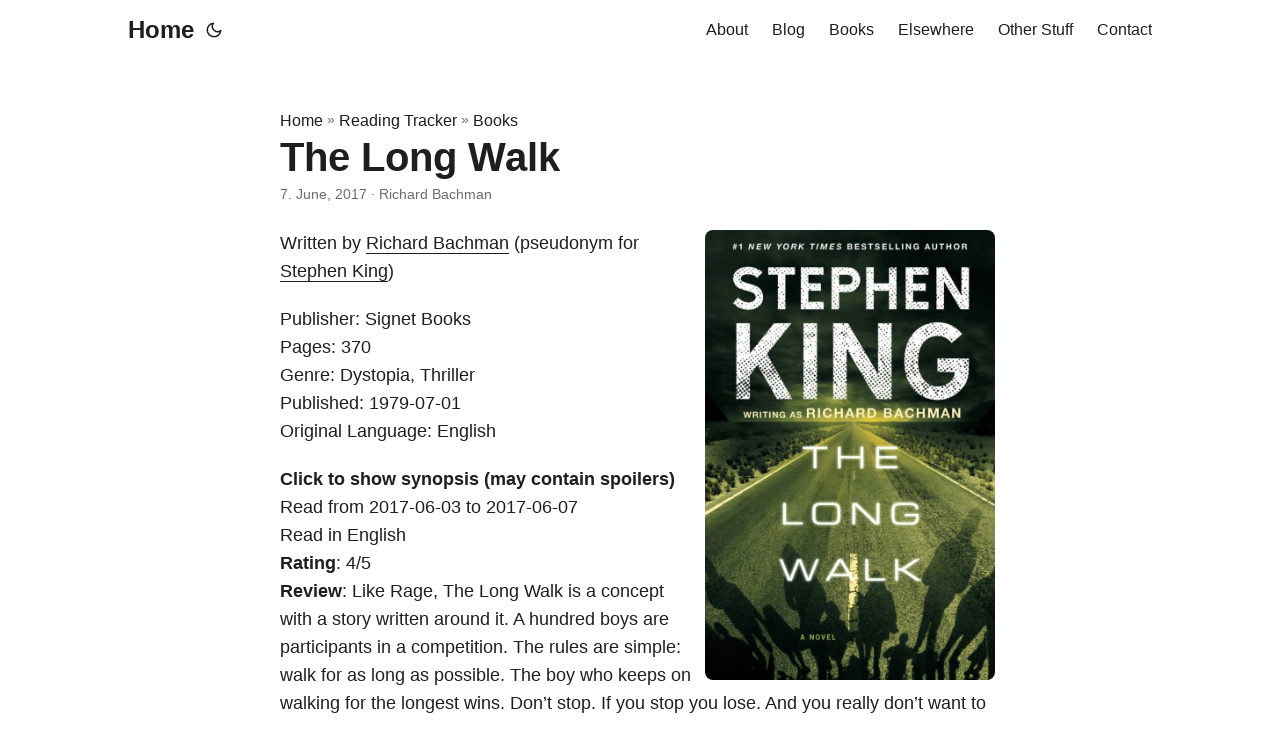

--- FILE ---
content_type: text/html
request_url: https://christianleonardquale.com/books/book/the-long-walk/
body_size: 4631
content:
<!doctype html><html lang=en dir=auto><head><meta charset=utf-8><meta http-equiv=x-ua-compatible content="IE=edge"><meta name=viewport content="width=device-width,initial-scale=1,shrink-to-fit=no"><meta name=robots content="index, follow"><title>The Long Walk | Christian's Subsection of the Internet</title><meta name=keywords content><meta name=description content="Like Rage, The Long Walk is a concept with a story written around it. A hundred boys are participants in a competition. The rules are simple: walk for as long as possible. The boy who keeps on walking for the longest wins. Don&rsquo;t stop. If you stop you lose.  And you really don&rsquo;t want to lose.
That&rsquo;s all I&rsquo;m going to say about the story. The gradual reveal of the rest of the setting, and the circumstances surrounding it, it part of what makes this book what it is.
There is something about the characters always walking, never stopping, that really gives the story a very unique feel. It&rsquo;s relentless and brutal. The characters literally can&rsquo;t catch a break, they aren&rsquo;t allowed to. In one way the situation they find themselves in is completely absurd, but at the same time the pain and mental impact which one would eventually incur through being forced to keep walking without any opportunity to rest is completely relatable. And the pacing of the story, pun entirely intentional, is spot on. There aren&rsquo;t any huge developments or dramatic twists, there is just the participants, the situation they find themselves in, and how they relate to each other within those boundaries. It becomes incredibly intimate and human in a way that, for me, felt painfully real.
The Long Walk is an really well done, fascinating, story written around an interesting concept. It&rsquo;s not a book I&rsquo;d recommend without reservations. Because of it&rsquo;s style alone I can see why some people might just not like it. But I think this book is exactly what it was meant to be, and I think it was perfectly executed. I really liked it.
"><meta name=author content="Richard Bachman"><link rel=canonical href=https://christianleonardquale.com/books/book/the-long-walk/><link crossorigin=anonymous href=/assets/css/stylesheet.min.9308a9fac0c5c413b9002aa20aec6077352631aebce98585af76d0358f38cfe1.css integrity="sha256-kwip+sDFxBO5ACqiCuxgdzUmMa686YWFr3bQNY84z+E=" rel="preload stylesheet" as=style><script defer crossorigin=anonymous src=/assets/js/highlight.min.b95bacdc39e37a332a9f883b1e78be4abc1fdca2bc1f2641f55e3cd3dabd4d61.js integrity="sha256-uVus3DnjejMqn4g7Hni+Srwf3KK8HyZB9V4809q9TWE=" onload=hljs.initHighlightingOnLoad()></script>
<link rel=icon href=https://christianleonardquale.com/%3Clink%20/%20abs%20url%3E><link rel=icon type=image/png sizes=16x16 href=https://christianleonardquale.com/%3Clink%20/%20abs%20url%3E><link rel=icon type=image/png sizes=32x32 href=https://christianleonardquale.com/%3Clink%20/%20abs%20url%3E><link rel=apple-touch-icon href=https://christianleonardquale.com/%3Clink%20/%20abs%20url%3E><link rel=mask-icon href=https://christianleonardquale.com/%3Clink%20/%20abs%20url%3E><meta name=theme-color content="#2e2e33"><meta name=msapplication-TileColor content="#2e2e33"><meta name=generator content="Hugo 0.105.0"><noscript><style>#theme-toggle,.top-link{display:none}</style><style>@media(prefers-color-scheme:dark){:root{--theme:rgb(29, 30, 32);--entry:rgb(46, 46, 51);--primary:rgb(218, 218, 219);--secondary:rgb(155, 156, 157);--tertiary:rgb(65, 66, 68);--content:rgb(196, 196, 197);--hljs-bg:rgb(46, 46, 51);--code-bg:rgb(55, 56, 62);--border:rgb(51, 51, 51)}.list{background:var(--theme)}.list:not(.dark)::-webkit-scrollbar-track{background:0 0}.list:not(.dark)::-webkit-scrollbar-thumb{border-color:var(--theme)}}</style></noscript><script type=text/javascript src=https://christianleonardquale.com/js/table1.js></script>
<script type=text/javascript src=https://christianleonardquale.com/js/sorttable.js></script>
<script type=text/javascript src=https://christianleonardquale.com/js/filterCheckbox.js></script>
<link rel=stylesheet href=https://christianleonardquale.com/css/progressbar.css><meta property="og:title" content="The Long Walk"><meta property="og:description" content="Like Rage, The Long Walk is a concept with a story written around it. A hundred boys are participants in a competition. The rules are simple: walk for as long as possible. The boy who keeps on walking for the longest wins. Don&rsquo;t stop. If you stop you lose.  And you really don&rsquo;t want to lose.
That&rsquo;s all I&rsquo;m going to say about the story. The gradual reveal of the rest of the setting, and the circumstances surrounding it, it part of what makes this book what it is.
There is something about the characters always walking, never stopping, that really gives the story a very unique feel. It&rsquo;s relentless and brutal. The characters literally can&rsquo;t catch a break, they aren&rsquo;t allowed to. In one way the situation they find themselves in is completely absurd, but at the same time the pain and mental impact which one would eventually incur through being forced to keep walking without any opportunity to rest is completely relatable. And the pacing of the story, pun entirely intentional, is spot on. There aren&rsquo;t any huge developments or dramatic twists, there is just the participants, the situation they find themselves in, and how they relate to each other within those boundaries. It becomes incredibly intimate and human in a way that, for me, felt painfully real.
The Long Walk is an really well done, fascinating, story written around an interesting concept. It&rsquo;s not a book I&rsquo;d recommend without reservations. Because of it&rsquo;s style alone I can see why some people might just not like it. But I think this book is exactly what it was meant to be, and I think it was perfectly executed. I really liked it.
"><meta property="og:type" content="article"><meta property="og:url" content="https://christianleonardquale.com/books/book/the-long-walk/"><meta property="og:image" content="https://clqbookimages.s3.eu-north-1.amazonaws.com/books/The-Long-Walk.jpg"><meta property="article:section" content="books"><meta property="article:published_time" content="2017-06-07T00:00:00+00:00"><meta property="article:modified_time" content="2017-06-07T00:00:00+00:00"><meta property="og:site_name" content="Christian's Subsection of the Internet"><meta name=twitter:card content="summary_large_image"><meta name=twitter:image content="https://clqbookimages.s3.eu-north-1.amazonaws.com/books/The-Long-Walk.jpg"><meta name=twitter:title content="The Long Walk"><meta name=twitter:description content="Like Rage, The Long Walk is a concept with a story written around it. A hundred boys are participants in a competition. The rules are simple: walk for as long as possible. The boy who keeps on walking for the longest wins. Don&rsquo;t stop. If you stop you lose.  And you really don&rsquo;t want to lose.
That&rsquo;s all I&rsquo;m going to say about the story. The gradual reveal of the rest of the setting, and the circumstances surrounding it, it part of what makes this book what it is.
There is something about the characters always walking, never stopping, that really gives the story a very unique feel. It&rsquo;s relentless and brutal. The characters literally can&rsquo;t catch a break, they aren&rsquo;t allowed to. In one way the situation they find themselves in is completely absurd, but at the same time the pain and mental impact which one would eventually incur through being forced to keep walking without any opportunity to rest is completely relatable. And the pacing of the story, pun entirely intentional, is spot on. There aren&rsquo;t any huge developments or dramatic twists, there is just the participants, the situation they find themselves in, and how they relate to each other within those boundaries. It becomes incredibly intimate and human in a way that, for me, felt painfully real.
The Long Walk is an really well done, fascinating, story written around an interesting concept. It&rsquo;s not a book I&rsquo;d recommend without reservations. Because of it&rsquo;s style alone I can see why some people might just not like it. But I think this book is exactly what it was meant to be, and I think it was perfectly executed. I really liked it.
"><script type=application/ld+json>{"@context":"https://schema.org","@type":"BreadcrumbList","itemListElement":[{"@type":"ListItem","position":2,"name":"Reading Tracker","item":"https://christianleonardquale.com/books/"},{"@type":"ListItem","position":3,"name":"Books","item":"https://christianleonardquale.com/books/book/"},{"@type":"ListItem","position":4,"name":"The Long Walk","item":"https://christianleonardquale.com/books/book/the-long-walk/"}]}</script><script type=application/ld+json>{"@context":"https://schema.org","@type":"BlogPosting","headline":"The Long Walk","name":"The Long Walk","description":"Like Rage, The Long Walk is a concept with a story written around it. A hundred boys are participants in a competition. The rules are simple: walk for as long as possible. The boy who keeps on walking for the longest wins. Don\u0026rsquo;t stop. If you stop you lose. And you really don\u0026rsquo;t want to lose.\nThat\u0026rsquo;s all I\u0026rsquo;m going to say about the story. The gradual reveal of the rest of the setting, and the circumstances surrounding it, it part of what makes this book what it is.\nThere is something about the characters always walking, never stopping, that really gives the story a very unique feel. It\u0026rsquo;s relentless and brutal. The characters literally can\u0026rsquo;t catch a break, they aren\u0026rsquo;t allowed to. In one way the situation they find themselves in is completely absurd, but at the same time the pain and mental impact which one would eventually incur through being forced to keep walking without any opportunity to rest is completely relatable. And the pacing of the story, pun entirely intentional, is spot on. There aren\u0026rsquo;t any huge developments or dramatic twists, there is just the participants, the situation they find themselves in, and how they relate to each other within those boundaries. It becomes incredibly intimate and human in a way that, for me, felt painfully real.\nThe Long Walk is an really well done, fascinating, story written around an interesting concept. It\u0026rsquo;s not a book I\u0026rsquo;d recommend without reservations. Because of it\u0026rsquo;s style alone I can see why some people might just not like it. But I think this book is exactly what it was meant to be, and I think it was perfectly executed. I really liked it.\n","keywords":[],"articleBody":" Written by Richard Bachman (pseudonym for Stephen King)\nPublisher: Signet Books\nPages: 370\nGenre: Dystopia, Thriller\nPublished: 1979-07-01\nOriginal Language: English\nClick to show synopsis (may contain spoilers) On the first day of May, 100 teenage boys meet for a race known as \"The Long Walk.\" If you break the rules, you get three warnings. If you exceed your limit, what happens is absolutely terrifying. Read from 2017-06-03 to 2017-06-07\nRead in English\nRating: 4/5\nReview: Like Rage, The Long Walk is a concept with a story written around it. A hundred boys are participants in a competition. The rules are simple: walk for as long as possible. The boy who keeps on walking for the longest wins. Don’t stop. If you stop you lose. And you really don’t want to lose.\nThat’s all I’m going to say about the story. The gradual reveal of the rest of the setting, and the circumstances surrounding it, it part of what makes this book what it is.\nThere is something about the characters always walking, never stopping, that really gives the story a very unique feel. It’s relentless and brutal. The characters literally can’t catch a break, they aren’t allowed to. In one way the situation they find themselves in is completely absurd, but at the same time the pain and mental impact which one would eventually incur through being forced to keep walking without any opportunity to rest is completely relatable. And the pacing of the story, pun entirely intentional, is spot on. There aren’t any huge developments or dramatic twists, there is just the participants, the situation they find themselves in, and how they relate to each other within those boundaries. It becomes incredibly intimate and human in a way that, for me, felt painfully real.\nThe Long Walk is an really well done, fascinating, story written around an interesting concept. It’s not a book I’d recommend without reservations. Because of it’s style alone I can see why some people might just not like it. But I think this book is exactly what it was meant to be, and I think it was perfectly executed. I really liked it.\n","wordCount":"359","inLanguage":"en","image":"https://clqbookimages.s3.eu-north-1.amazonaws.com/books/The-Long-Walk.jpg","datePublished":"2017-06-07T00:00:00Z","dateModified":"2017-06-07T00:00:00Z","author":[{"@type":"Person","name":"Richard Bachman"}],"mainEntityOfPage":{"@type":"WebPage","@id":"https://christianleonardquale.com/books/book/the-long-walk/"},"publisher":{"@type":"Organization","name":"Christian's Subsection of the Internet","logo":{"@type":"ImageObject","url":"https://christianleonardquale.com/%3Clink%20/%20abs%20url%3E"}}}</script></head><body id=top><script>localStorage.getItem("pref-theme")==="dark"?document.body.classList.add("dark"):localStorage.getItem("pref-theme")==="light"?document.body.classList.remove("dark"):window.matchMedia("(prefers-color-scheme: dark)").matches&&document.body.classList.add("dark")</script><header class=header><nav class=nav><div class=logo><a href=https://christianleonardquale.com accesskey=h title="Home (Alt + H)">Home</a>
<span class=logo-switches><button id=theme-toggle accesskey=t title="(Alt + T)"><svg id="moon" xmlns="http://www.w3.org/2000/svg" width="24" height="24" viewBox="0 0 24 24" fill="none" stroke="currentcolor" stroke-width="2" stroke-linecap="round" stroke-linejoin="round"><path d="M21 12.79A9 9 0 1111.21 3 7 7 0 0021 12.79z"/></svg><svg id="sun" xmlns="http://www.w3.org/2000/svg" width="24" height="24" viewBox="0 0 24 24" fill="none" stroke="currentcolor" stroke-width="2" stroke-linecap="round" stroke-linejoin="round"><circle cx="12" cy="12" r="5"/><line x1="12" y1="1" x2="12" y2="3"/><line x1="12" y1="21" x2="12" y2="23"/><line x1="4.22" y1="4.22" x2="5.64" y2="5.64"/><line x1="18.36" y1="18.36" x2="19.78" y2="19.78"/><line x1="1" y1="12" x2="3" y2="12"/><line x1="21" y1="12" x2="23" y2="12"/><line x1="4.22" y1="19.78" x2="5.64" y2="18.36"/><line x1="18.36" y1="5.64" x2="19.78" y2="4.22"/></svg></button></span></div><ul id=menu><li><a href=https://christianleonardquale.com/about title=About><span>About</span></a></li><li><a href=https://christianleonardquale.com/blog/ title=Blog><span>Blog</span></a></li><li><a href=https://christianleonardquale.com/books/ title=Books><span>Books</span></a></li><li><a href=https://christianleonardquale.com/elsewhere title=Elsewhere><span>Elsewhere</span></a></li><li><a href=https://christianleonardquale.com/other/ title="Other Stuff"><span>Other Stuff</span></a></li><li><a href=https://christianleonardquale.com/contact title=Contact><span>Contact</span></a></li></ul></nav></header><main class=main><article class=post-single><header class=post-header><div class=breadcrumbs><a href=https://christianleonardquale.com>Home</a>&nbsp;»&nbsp;<a href=https://christianleonardquale.com/books/>Reading Tracker</a>&nbsp;»&nbsp;<a href=https://christianleonardquale.com/books/book/>Books</a></div><h1 class=post-title>The Long Walk</h1><div class=post-meta><span title='2017-06-07 00:00:00 +0000 UTC'>7. June, 2017</span>&nbsp;·&nbsp;Richard Bachman</div></header><figure class=entry-cover><img loading=lazy src=https://clqbookimages.s3.eu-north-1.amazonaws.com/books/The-Long-Walk.jpg alt></figure><div class=post-content><p><style>body{text-align:left}.bookdescription{text-align:left;font-size:small}@media(min-width:550px){img{float:right}}img{margin:5px;max-width:50%}#hidden{display:none}:checked~#hidden{background-color:var(--tertiary);color:var(--primary);display:block}</style>Written by <a href=https://christianleonardquale.com/books/author/richard-bachman/>Richard Bachman</a> (pseudonym for <a href=https://christianleonardquale.com/books/author/stephen-king/>Stephen King</a>)</p><p>Publisher: Signet Books<br>Pages: 370<br>Genre: Dystopia, Thriller<br>Published: 1979-07-01<br>Original Language: English</p><input type=checkbox id=my_checkbox style=display:none>
<label for=my_checkbox><b>Click to show synopsis (may contain spoilers)</b></label><div id=hidden>On the first day of May, 100 teenage boys meet for a race known as "The Long Walk." If you break the rules, you get three warnings. If you exceed your limit, what happens is absolutely terrifying.</div><p>Read from 2017-06-03 to 2017-06-07<br>Read in English<br><strong>Rating</strong>: 4/5<br><strong>Review</strong>:
Like Rage, The Long Walk is a concept with a story written around it. A hundred boys are participants in a competition. The rules are simple: walk for as long as possible. The boy who keeps on walking for the longest wins. Don&rsquo;t stop. If you stop you lose. And you really don&rsquo;t want to lose.</p><p>That&rsquo;s all I&rsquo;m going to say about the story. The gradual reveal of the rest of the setting, and the circumstances surrounding it, it part of what makes this book what it is.</p><p>There is something about the characters always walking, never stopping, that really gives the story a very unique feel. It&rsquo;s relentless and brutal. The characters literally can&rsquo;t catch a break, they aren&rsquo;t allowed to. In one way the situation they find themselves in is completely absurd, but at the same time the pain and mental impact which one would eventually incur through being forced to keep walking without any opportunity to rest is completely relatable. And the pacing of the story, pun entirely intentional, is spot on. There aren&rsquo;t any huge developments or dramatic twists, there is just the participants, the situation they find themselves in, and how they relate to each other within those boundaries. It becomes incredibly intimate and human in a way that, for me, felt painfully real.</p><p>The Long Walk is an really well done, fascinating, story written around an interesting concept. It&rsquo;s not a book I&rsquo;d recommend without reservations. Because of it&rsquo;s style alone I can see why some people might just not like it. But I think this book is exactly what it was meant to be, and I think it was perfectly executed. I really liked it.</p></div><footer class=post-footer><nav class=paginav><a class=prev href=https://christianleonardquale.com/books/book/beauty-queens/><span class=title>« Prev Page</span><br><span>Beauty Queens</span></a>
<a class=next href=https://christianleonardquale.com/books/book/the-rings-of-haven/><span class=title>Next Page »</span><br><span>The Rings of Haven</span></a></nav></footer></article></main><footer class=footer><span>&copy; 2026 <a href=https://christianleonardquale.com>Christian's Subsection of the Internet</a></span>
<span>Powered by
<a href=https://gohugo.io/ rel="noopener noreferrer" target=_blank>Hugo</a> &
        <a href=https://git.io/hugopapermod rel=noopener target=_blank>PaperMod</a></span></footer><a href=#top aria-label="go to top" title="Go to Top (Alt + G)" class=top-link id=top-link accesskey=g><svg xmlns="http://www.w3.org/2000/svg" viewBox="0 0 12 6" fill="currentcolor"><path d="M12 6H0l6-6z"/></svg></a><script>let menu=document.getElementById("menu");menu&&(menu.scrollLeft=localStorage.getItem("menu-scroll-position"),menu.onscroll=function(){localStorage.setItem("menu-scroll-position",menu.scrollLeft)}),document.querySelectorAll('a[href^="#"]').forEach(e=>{e.addEventListener("click",function(e){e.preventDefault();var t=this.getAttribute("href").substr(1);window.matchMedia("(prefers-reduced-motion: reduce)").matches?document.querySelector(`[id='${decodeURIComponent(t)}']`).scrollIntoView():document.querySelector(`[id='${decodeURIComponent(t)}']`).scrollIntoView({behavior:"smooth"}),t==="top"?history.replaceState(null,null," "):history.pushState(null,null,`#${t}`)})})</script><script>var mybutton=document.getElementById("top-link");window.onscroll=function(){document.body.scrollTop>800||document.documentElement.scrollTop>800?(mybutton.style.visibility="visible",mybutton.style.opacity="1"):(mybutton.style.visibility="hidden",mybutton.style.opacity="0")}</script><script>document.getElementById("theme-toggle").addEventListener("click",()=>{document.body.className.includes("dark")?(document.body.classList.remove("dark"),localStorage.setItem("pref-theme","light")):(document.body.classList.add("dark"),localStorage.setItem("pref-theme","dark"))})</script><script type=text/javascript src=https://christianleonardquale.com/js/table1foot.js></script></body></html>